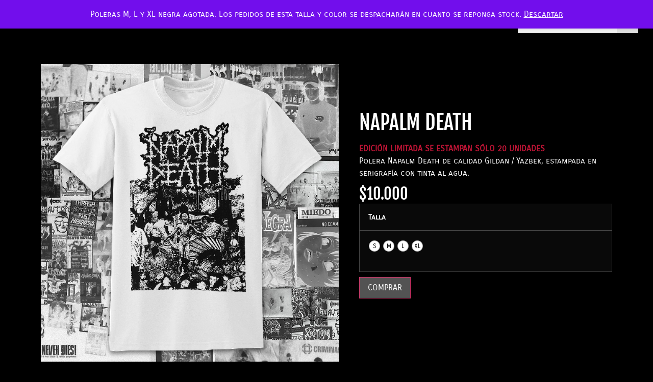

--- FILE ---
content_type: text/css
request_url: https://bloquenegro.cl/wp-content/uploads/elementor/css/post-16809.css?ver=1769611878
body_size: 131
content:
.elementor-kit-16809{--e-global-color-primary:#535353;--e-global-color-secondary:#9C0000;--e-global-color-text:#FFFFFF;--e-global-color-accent:#FFFFFF;--e-global-color-1623143:#4054B2;--e-global-color-65130674:#23A455;--e-global-color-97752df:#000;--e-global-color-52e1b4af:#FFF;--e-global-typography-primary-font-family:"Fjalla One";--e-global-typography-primary-font-weight:normal;--e-global-typography-secondary-font-family:"Fjalla One";--e-global-typography-secondary-font-weight:400;--e-global-typography-text-font-family:"Carrois Gothic SC";--e-global-typography-text-font-weight:normal;--e-global-typography-accent-font-family:"Fjalla One";--e-global-typography-accent-font-weight:500;background-color:var( --e-global-color-97752df );color:var( --e-global-color-text );font-family:"Carrois Gothic SC", Sans-serif;}.elementor-kit-16809 button,.elementor-kit-16809 input[type="button"],.elementor-kit-16809 input[type="submit"],.elementor-kit-16809 .elementor-button{background-color:var( --e-global-color-primary );color:var( --e-global-color-text );border-radius:0px 0px 0px 0px;}.elementor-kit-16809 button:hover,.elementor-kit-16809 button:focus,.elementor-kit-16809 input[type="button"]:hover,.elementor-kit-16809 input[type="button"]:focus,.elementor-kit-16809 input[type="submit"]:hover,.elementor-kit-16809 input[type="submit"]:focus,.elementor-kit-16809 .elementor-button:hover,.elementor-kit-16809 .elementor-button:focus{background-color:var( --e-global-color-secondary );color:var( --e-global-color-text );border-radius:0px 0px 0px 0px;}.elementor-kit-16809 e-page-transition{background-color:#FFBC7D;}.elementor-kit-16809 a{color:var( --e-global-color-text );}.elementor-kit-16809 a:hover{color:var( --e-global-color-secondary );}.elementor-section.elementor-section-boxed > .elementor-container{max-width:1200px;}.e-con{--container-max-width:1200px;}.elementor-widget:not(:last-child){--kit-widget-spacing:20px;}.elementor-element{--widgets-spacing:20px 20px;--widgets-spacing-row:20px;--widgets-spacing-column:20px;}{}h1.entry-title{display:var(--page-title-display);}@media(max-width:1024px){.elementor-section.elementor-section-boxed > .elementor-container{max-width:1024px;}.e-con{--container-max-width:1024px;}}@media(max-width:767px){.elementor-section.elementor-section-boxed > .elementor-container{max-width:767px;}.e-con{--container-max-width:767px;}}

--- FILE ---
content_type: text/css
request_url: https://bloquenegro.cl/wp-content/uploads/elementor/css/post-22785.css?ver=1769611879
body_size: 484
content:
.elementor-22785 .elementor-element.elementor-element-50a169d > .elementor-container > .elementor-column > .elementor-widget-wrap{align-content:center;align-items:center;}.elementor-22785 .elementor-element.elementor-element-50a169d:not(.elementor-motion-effects-element-type-background), .elementor-22785 .elementor-element.elementor-element-50a169d > .elementor-motion-effects-container > .elementor-motion-effects-layer{background-color:var( --e-global-color-97752df );}.elementor-22785 .elementor-element.elementor-element-50a169d{transition:background 0.3s, border 0.3s, border-radius 0.3s, box-shadow 0.3s;z-index:9999;}.elementor-22785 .elementor-element.elementor-element-50a169d > .elementor-background-overlay{transition:background 0.3s, border-radius 0.3s, opacity 0.3s;}.elementor-22785 .elementor-element.elementor-element-cc3a675 > .elementor-element-populated{padding:7px 0px 7px 0px;}.elementor-widget-image .widget-image-caption{color:var( --e-global-color-text );font-family:var( --e-global-typography-text-font-family ), Sans-serif;font-weight:var( --e-global-typography-text-font-weight );}.elementor-22785 .elementor-element.elementor-element-d816f72 > .elementor-element-populated{padding:20px 20px 20px 20px;}.elementor-widget-nav-menu .elementor-nav-menu .elementor-item{font-family:var( --e-global-typography-primary-font-family ), Sans-serif;font-weight:var( --e-global-typography-primary-font-weight );}.elementor-widget-nav-menu .elementor-nav-menu--main .elementor-item{color:var( --e-global-color-text );fill:var( --e-global-color-text );}.elementor-widget-nav-menu .elementor-nav-menu--main .elementor-item:hover,
					.elementor-widget-nav-menu .elementor-nav-menu--main .elementor-item.elementor-item-active,
					.elementor-widget-nav-menu .elementor-nav-menu--main .elementor-item.highlighted,
					.elementor-widget-nav-menu .elementor-nav-menu--main .elementor-item:focus{color:var( --e-global-color-accent );fill:var( --e-global-color-accent );}.elementor-widget-nav-menu .elementor-nav-menu--main:not(.e--pointer-framed) .elementor-item:before,
					.elementor-widget-nav-menu .elementor-nav-menu--main:not(.e--pointer-framed) .elementor-item:after{background-color:var( --e-global-color-accent );}.elementor-widget-nav-menu .e--pointer-framed .elementor-item:before,
					.elementor-widget-nav-menu .e--pointer-framed .elementor-item:after{border-color:var( --e-global-color-accent );}.elementor-widget-nav-menu{--e-nav-menu-divider-color:var( --e-global-color-text );}.elementor-widget-nav-menu .elementor-nav-menu--dropdown .elementor-item, .elementor-widget-nav-menu .elementor-nav-menu--dropdown  .elementor-sub-item{font-family:var( --e-global-typography-accent-font-family ), Sans-serif;font-weight:var( --e-global-typography-accent-font-weight );}.elementor-22785 .elementor-element.elementor-element-bf7abf1 .elementor-menu-toggle{margin:0 auto;}.elementor-22785 .elementor-element.elementor-element-bf7abf1 .elementor-nav-menu .elementor-item{font-family:"Fjalla One", Sans-serif;font-size:20px;}.elementor-22785 .elementor-element.elementor-element-bf7abf1 .elementor-nav-menu--main .elementor-item:hover,
					.elementor-22785 .elementor-element.elementor-element-bf7abf1 .elementor-nav-menu--main .elementor-item.elementor-item-active,
					.elementor-22785 .elementor-element.elementor-element-bf7abf1 .elementor-nav-menu--main .elementor-item.highlighted,
					.elementor-22785 .elementor-element.elementor-element-bf7abf1 .elementor-nav-menu--main .elementor-item:focus{color:#fff;}.elementor-22785 .elementor-element.elementor-element-bf7abf1 .elementor-nav-menu--main:not(.e--pointer-framed) .elementor-item:before,
					.elementor-22785 .elementor-element.elementor-element-bf7abf1 .elementor-nav-menu--main:not(.e--pointer-framed) .elementor-item:after{background-color:#141414;}.elementor-22785 .elementor-element.elementor-element-bf7abf1 .e--pointer-framed .elementor-item:before,
					.elementor-22785 .elementor-element.elementor-element-bf7abf1 .e--pointer-framed .elementor-item:after{border-color:#141414;}.elementor-22785 .elementor-element.elementor-element-bf7abf1 .elementor-nav-menu--main:not(.e--pointer-framed) .elementor-item.elementor-item-active:before,
					.elementor-22785 .elementor-element.elementor-element-bf7abf1 .elementor-nav-menu--main:not(.e--pointer-framed) .elementor-item.elementor-item-active:after{background-color:#141414;}.elementor-22785 .elementor-element.elementor-element-bf7abf1 .e--pointer-framed .elementor-item.elementor-item-active:before,
					.elementor-22785 .elementor-element.elementor-element-bf7abf1 .e--pointer-framed .elementor-item.elementor-item-active:after{border-color:#141414;}.elementor-22785 .elementor-element.elementor-element-bf7abf1 .elementor-nav-menu--dropdown a, .elementor-22785 .elementor-element.elementor-element-bf7abf1 .elementor-menu-toggle{color:var( --e-global-color-52e1b4af );fill:var( --e-global-color-52e1b4af );}.elementor-22785 .elementor-element.elementor-element-bf7abf1 .elementor-nav-menu--dropdown{background-color:var( --e-global-color-97752df );}.elementor-22785 .elementor-element.elementor-element-bf7abf1 .elementor-nav-menu--dropdown a:hover,
					.elementor-22785 .elementor-element.elementor-element-bf7abf1 .elementor-nav-menu--dropdown a:focus,
					.elementor-22785 .elementor-element.elementor-element-bf7abf1 .elementor-nav-menu--dropdown a.elementor-item-active,
					.elementor-22785 .elementor-element.elementor-element-bf7abf1 .elementor-nav-menu--dropdown a.highlighted{background-color:#141414;}.elementor-22785 .elementor-element.elementor-element-bf7abf1 .elementor-nav-menu--dropdown a.elementor-item-active{background-color:#141414;}.elementor-22785 .elementor-element.elementor-element-bf7abf1 .elementor-nav-menu--dropdown .elementor-item, .elementor-22785 .elementor-element.elementor-element-bf7abf1 .elementor-nav-menu--dropdown  .elementor-sub-item{font-family:"Fjalla One", Sans-serif;font-size:18px;}.elementor-22785 .elementor-element.elementor-element-bf7abf1 div.elementor-menu-toggle{color:var( --e-global-color-52e1b4af );}.elementor-22785 .elementor-element.elementor-element-bf7abf1 div.elementor-menu-toggle svg{fill:var( --e-global-color-52e1b4af );}.elementor-22785 .elementor-element.elementor-element-bf7abf1 div.elementor-menu-toggle:hover, .elementor-22785 .elementor-element.elementor-element-bf7abf1 div.elementor-menu-toggle:focus{color:var( --e-global-color-52e1b4af );}.elementor-22785 .elementor-element.elementor-element-bf7abf1 div.elementor-menu-toggle:hover svg, .elementor-22785 .elementor-element.elementor-element-bf7abf1 div.elementor-menu-toggle:focus svg{fill:var( --e-global-color-52e1b4af );}.elementor-22785 .elementor-element.elementor-element-8f07a98 > .elementor-element-populated{padding:20px 20px 20px 0px;}.elementor-theme-builder-content-area{height:400px;}.elementor-location-header:before, .elementor-location-footer:before{content:"";display:table;clear:both;}@media(max-width:767px){.elementor-22785 .elementor-element.elementor-element-cc3a675{width:80%;}.elementor-22785 .elementor-element.elementor-element-cc3a675 > .elementor-element-populated{padding:5px 0px 5px 0px;}.elementor-22785 .elementor-element.elementor-element-d816f72{width:20%;}.elementor-22785 .elementor-element.elementor-element-d816f72 > .elementor-element-populated{padding:0px 10px 0px 0px;}.elementor-22785 .elementor-element.elementor-element-bf7abf1 .elementor-nav-menu--dropdown a{padding-left:64px;padding-right:64px;}.elementor-22785 .elementor-element.elementor-element-bf7abf1 .elementor-nav-menu--main > .elementor-nav-menu > li > .elementor-nav-menu--dropdown, .elementor-22785 .elementor-element.elementor-element-bf7abf1 .elementor-nav-menu__container.elementor-nav-menu--dropdown{margin-top:30px !important;}.elementor-22785 .elementor-element.elementor-element-8f07a98{width:21%;}}@media(min-width:768px){.elementor-22785 .elementor-element.elementor-element-cc3a675{width:25%;}.elementor-22785 .elementor-element.elementor-element-d816f72{width:54.333%;}.elementor-22785 .elementor-element.elementor-element-8f07a98{width:20%;}}

--- FILE ---
content_type: text/css
request_url: https://bloquenegro.cl/wp-content/uploads/elementor/css/post-21598.css?ver=1769611879
body_size: 605
content:
.elementor-21598 .elementor-element.elementor-element-9130e00 > .elementor-element-populated{padding:40px 40px 40px 40px;}.elementor-21598 .elementor-element.elementor-element-711d0dc:not(.elementor-motion-effects-element-type-background), .elementor-21598 .elementor-element.elementor-element-711d0dc > .elementor-motion-effects-container > .elementor-motion-effects-layer{background-color:#000000;}.elementor-21598 .elementor-element.elementor-element-711d0dc{transition:background 0.3s, border 0.3s, border-radius 0.3s, box-shadow 0.3s;padding:0px 0px 0px 0px;}.elementor-21598 .elementor-element.elementor-element-711d0dc > .elementor-background-overlay{transition:background 0.3s, border-radius 0.3s, opacity 0.3s;}.elementor-21598 .elementor-element.elementor-element-3efd7d0 > .elementor-element-populated{padding:40px 40px 40px 40px;}.elementor-widget-image .widget-image-caption{color:var( --e-global-color-text );font-family:var( --e-global-typography-text-font-family ), Sans-serif;font-weight:var( --e-global-typography-text-font-weight );}.elementor-21598 .elementor-element.elementor-element-6ea4f41{text-align:center;}.elementor-21598 .elementor-element.elementor-element-6ea4f41 img{width:100%;}.elementor-21598 .elementor-element.elementor-element-43f3dc4{margin:0px 0px calc(var(--kit-widget-spacing, 0px) + 0px) 0px;text-align:right;}.elementor-21598 .elementor-element.elementor-element-43f3dc4 img{width:93%;}.elementor-21598 .elementor-element.elementor-element-592df4d > .elementor-element-populated{padding:40px 40px 40px 40px;}.elementor-widget-heading .elementor-heading-title{font-family:var( --e-global-typography-primary-font-family ), Sans-serif;font-weight:var( --e-global-typography-primary-font-weight );color:var( --e-global-color-primary );}.elementor-21598 .elementor-element.elementor-element-f9b8b80 .elementor-heading-title{font-family:"Fjalla One", Sans-serif;font-size:18px;font-weight:normal;text-transform:uppercase;color:#FFFFFF;}.elementor-widget-icon-list .elementor-icon-list-item:not(:last-child):after{border-color:var( --e-global-color-text );}.elementor-widget-icon-list .elementor-icon-list-icon i{color:var( --e-global-color-primary );}.elementor-widget-icon-list .elementor-icon-list-icon svg{fill:var( --e-global-color-primary );}.elementor-widget-icon-list .elementor-icon-list-item > .elementor-icon-list-text, .elementor-widget-icon-list .elementor-icon-list-item > a{font-family:var( --e-global-typography-text-font-family ), Sans-serif;font-weight:var( --e-global-typography-text-font-weight );}.elementor-widget-icon-list .elementor-icon-list-text{color:var( --e-global-color-secondary );}.elementor-21598 .elementor-element.elementor-element-2387042 .elementor-icon-list-icon i{color:#FFFFFF;transition:color 0.3s;}.elementor-21598 .elementor-element.elementor-element-2387042 .elementor-icon-list-icon svg{fill:#FFFFFF;transition:fill 0.3s;}.elementor-21598 .elementor-element.elementor-element-2387042{--e-icon-list-icon-size:11px;--icon-vertical-offset:0px;}.elementor-21598 .elementor-element.elementor-element-2387042 .elementor-icon-list-item > .elementor-icon-list-text, .elementor-21598 .elementor-element.elementor-element-2387042 .elementor-icon-list-item > a{font-size:14px;}.elementor-21598 .elementor-element.elementor-element-2387042 .elementor-icon-list-text{color:#FFFFFF;transition:color 0.3s;}.elementor-21598 .elementor-element.elementor-element-2e9db54 .elementor-heading-title{font-family:"Fjalla One", Sans-serif;font-size:18px;font-weight:normal;text-transform:uppercase;color:#FFFFFF;}.elementor-21598 .elementor-element.elementor-element-16c4dfd .elementor-icon-list-icon i{color:#FFFFFF;transition:color 0.3s;}.elementor-21598 .elementor-element.elementor-element-16c4dfd .elementor-icon-list-icon svg{fill:#FFFFFF;transition:fill 0.3s;}.elementor-21598 .elementor-element.elementor-element-16c4dfd{--e-icon-list-icon-size:11px;--icon-vertical-offset:0px;}.elementor-21598 .elementor-element.elementor-element-16c4dfd .elementor-icon-list-item > .elementor-icon-list-text, .elementor-21598 .elementor-element.elementor-element-16c4dfd .elementor-icon-list-item > a{font-size:14px;}.elementor-21598 .elementor-element.elementor-element-16c4dfd .elementor-icon-list-text{color:#FFFFFF;transition:color 0.3s;}.elementor-21598 .elementor-element.elementor-element-44dfdc9 > .elementor-element-populated{padding:40px 40px 40px 40px;}.elementor-21598 .elementor-element.elementor-element-5b36a28 .elementor-heading-title{font-family:"Fjalla One", Sans-serif;font-size:18px;font-weight:normal;text-transform:uppercase;color:#FFFFFF;}.elementor-21598 .elementor-element.elementor-element-5d5fac8 .elementor-icon-list-icon i{color:#FFFFFF;transition:color 0.3s;}.elementor-21598 .elementor-element.elementor-element-5d5fac8 .elementor-icon-list-icon svg{fill:#FFFFFF;transition:fill 0.3s;}.elementor-21598 .elementor-element.elementor-element-5d5fac8{--e-icon-list-icon-size:11px;--icon-vertical-offset:0px;}.elementor-21598 .elementor-element.elementor-element-5d5fac8 .elementor-icon-list-item > .elementor-icon-list-text, .elementor-21598 .elementor-element.elementor-element-5d5fac8 .elementor-icon-list-item > a{font-size:14px;}.elementor-21598 .elementor-element.elementor-element-5d5fac8 .elementor-icon-list-text{color:#FFFFFF;transition:color 0.3s;}.elementor-21598 .elementor-element.elementor-element-37582e8 .elementor-icon-list-icon i{color:#FFFFFF;transition:color 0.3s;}.elementor-21598 .elementor-element.elementor-element-37582e8 .elementor-icon-list-icon svg{fill:#FFFFFF;transition:fill 0.3s;}.elementor-21598 .elementor-element.elementor-element-37582e8{--e-icon-list-icon-size:11px;--icon-vertical-offset:0px;}.elementor-21598 .elementor-element.elementor-element-37582e8 .elementor-icon-list-item > .elementor-icon-list-text, .elementor-21598 .elementor-element.elementor-element-37582e8 .elementor-icon-list-item > a{font-size:12px;}.elementor-21598 .elementor-element.elementor-element-37582e8 .elementor-icon-list-text{color:#FFFFFF;transition:color 0.3s;}.elementor-21598 .elementor-element.elementor-element-2bb2433 > .elementor-element-populated{padding:40px 40px 40px 40px;}.elementor-21598 .elementor-element.elementor-element-812cbd7 .elementor-icon-list-icon i{color:#FFFFFF;transition:color 0.3s;}.elementor-21598 .elementor-element.elementor-element-812cbd7 .elementor-icon-list-icon svg{fill:#FFFFFF;transition:fill 0.3s;}.elementor-21598 .elementor-element.elementor-element-812cbd7{--e-icon-list-icon-size:20px;--e-icon-list-icon-align:left;--e-icon-list-icon-margin:0 calc(var(--e-icon-list-icon-size, 1em) * 0.25) 0 0;--icon-vertical-align:center;--icon-vertical-offset:-1px;}.elementor-21598 .elementor-element.elementor-element-812cbd7 .elementor-icon-list-item > .elementor-icon-list-text, .elementor-21598 .elementor-element.elementor-element-812cbd7 .elementor-icon-list-item > a{font-family:"Fjalla One", Sans-serif;font-size:18px;text-transform:uppercase;}.elementor-21598 .elementor-element.elementor-element-812cbd7 .elementor-icon-list-text{color:var( --e-global-color-accent );transition:color 0.3s;}.elementor-21598 .elementor-element.elementor-element-812cbd7 .elementor-icon-list-item:hover .elementor-icon-list-text{color:var( --e-global-color-primary );}.elementor-theme-builder-content-area{height:400px;}.elementor-location-header:before, .elementor-location-footer:before{content:"";display:table;clear:both;}@media(min-width:768px){.elementor-21598 .elementor-element.elementor-element-3efd7d0{width:26%;}.elementor-21598 .elementor-element.elementor-element-592df4d{width:24%;}.elementor-21598 .elementor-element.elementor-element-44dfdc9{width:24%;}.elementor-21598 .elementor-element.elementor-element-2bb2433{width:25.998%;}}@media(max-width:767px){.elementor-21598 .elementor-element.elementor-element-9130e00 > .elementor-element-populated{padding:20px 20px 20px 20px;}.elementor-21598 .elementor-element.elementor-element-711d0dc{margin-top:0px;margin-bottom:0px;}.elementor-21598 .elementor-element.elementor-element-3efd7d0 > .elementor-element-populated{padding:20px 20px 20px 20px;}.elementor-21598 .elementor-element.elementor-element-d08020a{width:50%;}.elementor-21598 .elementor-element.elementor-element-6ea4f41{margin:0px 0px calc(var(--kit-widget-spacing, 0px) + -5px) 0px;}.elementor-21598 .elementor-element.elementor-element-6ea4f41 img{width:90%;}.elementor-21598 .elementor-element.elementor-element-e0212cb{width:50%;}.elementor-21598 .elementor-element.elementor-element-43f3dc4{text-align:center;}.elementor-21598 .elementor-element.elementor-element-43f3dc4 img{width:78%;}.elementor-21598 .elementor-element.elementor-element-592df4d{width:50%;}.elementor-21598 .elementor-element.elementor-element-592df4d > .elementor-element-populated{padding:20px 20px 20px 20px;}.elementor-21598 .elementor-element.elementor-element-2387042{--e-icon-list-icon-size:10px;}.elementor-21598 .elementor-element.elementor-element-2387042 .elementor-icon-list-item > .elementor-icon-list-text, .elementor-21598 .elementor-element.elementor-element-2387042 .elementor-icon-list-item > a{font-size:14px;}.elementor-21598 .elementor-element.elementor-element-16c4dfd{--e-icon-list-icon-size:10px;}.elementor-21598 .elementor-element.elementor-element-16c4dfd .elementor-icon-list-item > .elementor-icon-list-text, .elementor-21598 .elementor-element.elementor-element-16c4dfd .elementor-icon-list-item > a{font-size:14px;}.elementor-21598 .elementor-element.elementor-element-44dfdc9{width:50%;}.elementor-21598 .elementor-element.elementor-element-44dfdc9 > .elementor-element-populated{padding:20px 20px 20px 20px;}.elementor-21598 .elementor-element.elementor-element-5d5fac8{--e-icon-list-icon-size:10px;}.elementor-21598 .elementor-element.elementor-element-5d5fac8 .elementor-icon-list-item > .elementor-icon-list-text, .elementor-21598 .elementor-element.elementor-element-5d5fac8 .elementor-icon-list-item > a{font-size:14px;}.elementor-21598 .elementor-element.elementor-element-37582e8{--e-icon-list-icon-size:10px;}.elementor-21598 .elementor-element.elementor-element-37582e8 .elementor-icon-list-item > .elementor-icon-list-text, .elementor-21598 .elementor-element.elementor-element-37582e8 .elementor-icon-list-item > a{font-size:12px;}.elementor-21598 .elementor-element.elementor-element-2bb2433 > .elementor-element-populated{padding:0px 20px 20px 20px;}.elementor-21598 .elementor-element.elementor-element-812cbd7{--e-icon-list-icon-align:left;--e-icon-list-icon-margin:0 calc(var(--e-icon-list-icon-size, 1em) * 0.25) 0 0;}}

--- FILE ---
content_type: text/css
request_url: https://bloquenegro.cl/wp-content/uploads/elementor/css/post-23315.css?ver=1769611883
body_size: 1193
content:
.elementor-23315 .elementor-element.elementor-element-05aa3b3 > .elementor-element-populated{padding:40px 0px 0px 40px;}.elementor-23315 .elementor-element.elementor-element-0e1a60b .eael-single-product-images .product_image_slider__container .swiper-slide-active img{border-style:none;}.elementor-bc-flex-widget .elementor-23315 .elementor-element.elementor-element-989742e.elementor-column .elementor-widget-wrap{align-items:center;}.elementor-23315 .elementor-element.elementor-element-989742e.elementor-column.elementor-element[data-element_type="column"] > .elementor-widget-wrap.elementor-element-populated{align-content:center;align-items:center;}.elementor-23315 .elementor-element.elementor-element-989742e > .elementor-element-populated{padding:40px 40px 40px 40px;}.elementor-widget-woocommerce-product-title .elementor-heading-title{font-family:var( --e-global-typography-primary-font-family ), Sans-serif;font-weight:var( --e-global-typography-primary-font-weight );color:var( --e-global-color-primary );}.elementor-23315 .elementor-element.elementor-element-0ed4f46 .elementor-heading-title{font-family:"Fjalla One", Sans-serif;font-weight:normal;text-transform:uppercase;line-height:1em;color:var( --e-global-color-text );}.elementor-23315 .elementor-element.elementor-element-326c130{margin:0px 0px calc(var(--kit-widget-spacing, 0px) + -20px) 0px;}.woocommerce .elementor-23315 .elementor-element.elementor-element-326c130 .woocommerce-product-details__short-description{font-size:16px;line-height:1.5em;}.woocommerce .elementor-widget-woocommerce-product-price .price{color:var( --e-global-color-primary );font-family:var( --e-global-typography-primary-font-family ), Sans-serif;font-weight:var( --e-global-typography-primary-font-weight );}.elementor-23315 .elementor-element.elementor-element-0373151{width:auto;max-width:auto;}.woocommerce .elementor-23315 .elementor-element.elementor-element-0373151 .price{color:var( --e-global-color-text );font-family:"Fjalla One", Sans-serif;font-size:30px;font-weight:normal;line-height:1em;}body:not(.rtl) .elementor-23315 .elementor-element.elementor-element-0373151:not(.elementor-product-price-block-yes) del{margin-right:0px;}body.rtl .elementor-23315 .elementor-element.elementor-element-0373151:not(.elementor-product-price-block-yes) del{margin-left:0px;}.elementor-23315 .elementor-element.elementor-element-0373151.elementor-product-price-block-yes del{margin-bottom:0px;}.elementor-widget-woocommerce-product-add-to-cart .added_to_cart{font-family:var( --e-global-typography-accent-font-family ), Sans-serif;font-weight:var( --e-global-typography-accent-font-weight );}.elementor-23315 .elementor-element.elementor-element-db57429{margin:-10px 0px calc(var(--kit-widget-spacing, 0px) + 0px) 0px;}.elementor-23315 .elementor-element.elementor-element-db57429 .cart button, .elementor-23315 .elementor-element.elementor-element-db57429 .cart .button{border-radius:0px 0px 0px 0px;background-color:var( --e-global-color-primary );transition:all 0.2s;}.elementor-23315 .elementor-element.elementor-element-db57429 .cart button:hover, .elementor-23315 .elementor-element.elementor-element-db57429 .cart .button:hover{background-color:var( --e-global-color-secondary );}.woocommerce .elementor-23315 .elementor-element.elementor-element-db57429 form.cart .variations{width:100%;margin-bottom:10px;}.woocommerce .elementor-23315 .elementor-element.elementor-element-db57429 form.cart table.variations label{color:var( --e-global-color-text );}.woocommerce .elementor-23315 .elementor-element.elementor-element-db57429 form.cart table.variations td.value select{color:var( --e-global-color-text );}.elementor-23315 .elementor-element.elementor-element-2448501 > .elementor-element-populated{padding:40px 40px 40px 40px;}.elementor-widget-woocommerce-product-content{color:var( --e-global-color-text );font-family:var( --e-global-typography-text-font-family ), Sans-serif;font-weight:var( --e-global-typography-text-font-weight );}.elementor-23315 .elementor-element.elementor-element-6d3357f{font-family:"Carrois Gothic SC", Sans-serif;font-weight:normal;}.elementor-widget-heading .elementor-heading-title{font-family:var( --e-global-typography-primary-font-family ), Sans-serif;font-weight:var( --e-global-typography-primary-font-weight );color:var( --e-global-color-primary );}.elementor-23315 .elementor-element.elementor-element-b1a11ea .elementor-heading-title{font-family:"Fjalla One", Sans-serif;font-weight:normal;text-transform:uppercase;color:var( --e-global-color-text );}.elementor-23315 .elementor-element.elementor-element-643ed70 .woo-products-products .woo-products-product-thumbnail{order:1;}.elementor-23315 .elementor-element.elementor-element-643ed70 .woo-products-products .woo-products-product-title{font-size:14px;line-height:1em;text-align:center;padding:20px 0px 0px 0px;order:1;}.elementor-23315 .elementor-element.elementor-element-643ed70 .woo-products-products .woo-products-product-excerpt{text-align:center;order:1;}.elementor-23315 .elementor-element.elementor-element-643ed70 .woo-products-products .woo-products-product-button .button{display:inline-block;color:#ffffff;text-decoration:none;}.elementor-23315 .elementor-element.elementor-element-643ed70 .woo-products-products .woo-products-product-button .button>*{text-decoration:none;}.elementor-23315 .elementor-element.elementor-element-643ed70 .woo-products-products .woo-products-product-button .button:hover{text-decoration:none;}.elementor-23315 .elementor-element.elementor-element-643ed70 .woo-products-products .woo-products-product-button .button:hover > *{text-decoration:none;}.elementor-23315 .elementor-element.elementor-element-643ed70  .woo-products-product-button{text-align:center;order:1;}.elementor-23315 .elementor-element.elementor-element-643ed70 .woo-products-products .woo-products-product-price del{text-decoration:line-through;font-weight:400;}.elementor-23315 .elementor-element.elementor-element-643ed70 .woo-products-products .woo-products-product-price ins{text-decoration:none;font-weight:400;}.elementor-23315 .elementor-element.elementor-element-643ed70 .woo-products-products .woo-products-product-price{text-align:center;order:1;}.elementor-23315 .elementor-element.elementor-element-643ed70 .woo-products-products .woo-products-product-price .woocommerce-Price-currencySymbol{vertical-align:baseline;}.elementor-23315 .elementor-element.elementor-element-643ed70 .woo-products-products .woo-products-product-rating .product-rating__stars{font-size:16px;}.elementor-23315 .elementor-element.elementor-element-643ed70 .woo-products-products .woo-products-product-rating{text-align:center;order:1;}.elementor-23315 .elementor-element.elementor-element-643ed70 .woo-products-products .woo-products-product-categories{text-align:center;order:1;}.elementor-23315 .elementor-element.elementor-element-643ed70 .woo-products-products .woo-products-product-tags{text-align:center;order:1;}.elementor-23315 .elementor-element.elementor-element-643ed70 .woo-products-products .woo-products-product-badge{display:inline-block;color:#ffffff;}.elementor-23315 .elementor-element.elementor-element-643ed70 .woo-products-products .woo-products-product-badges{text-align:left;}.elementor-23315 .elementor-element.elementor-element-643ed70 .woo-products-carousel .woo-products-slick-dots li span{background-color:var( --e-global-color-primary );}.elementor-23315 .elementor-element.elementor-element-643ed70 .woo-products-carousel .woo-products-slick-dots li span:hover{background-color:var( --e-global-color-text );}.elementor-23315 .elementor-element.elementor-element-643ed70 .woo-products-carousel .woo-products-slick-dots li.slick-active span{background-color:var( --e-global-color-text );}.elementor-23315 .elementor-element.elementor-element-643ed70 .woo-products-carousel .woo-products-slick-dots li{padding-left:5px;padding-right:5px;}.elementor-23315 .elementor-element.elementor-element-643ed70 .woo-products-carousel .woo-products-slick-dots{justify-content:center;}.elementor-23315 .elementor-element.elementor-element-5d17227 > .elementor-element-populated{padding:0px 0px 0px 0px;}.elementor-23315 .elementor-element.elementor-element-4684635{margin:0px 0px calc(var(--kit-widget-spacing, 0px) + 0px) 40px;}.elementor-23315 .elementor-element.elementor-element-4684635 .elementor-heading-title{font-family:"Fjalla One", Sans-serif;font-weight:normal;text-transform:uppercase;color:var( --e-global-color-text );}@media(max-width:767px){.elementor-23315 .elementor-element.elementor-element-05aa3b3 > .elementor-element-populated{padding:20px 20px 20px 20px;}.elementor-23315 .elementor-element.elementor-element-989742e > .elementor-element-populated{padding:0px 20px 20px 20px;}.woocommerce .elementor-23315 .elementor-element.elementor-element-326c130 .woocommerce-product-details__short-description{font-size:14px;}.elementor-23315 .elementor-element.elementor-element-2448501 > .elementor-element-populated{padding:20px 20px 20px 20px;}.elementor-23315 .elementor-element.elementor-element-6d3357f{font-size:14px;}.elementor-23315 .elementor-element.elementor-element-b1a11ea{text-align:center;}.elementor-23315 .elementor-element.elementor-element-b1a11ea .elementor-heading-title{font-size:22px;}.elementor-23315 .elementor-element.elementor-element-5d17227 > .elementor-element-populated{padding:5px 5px 5px 5px;}.elementor-23315 .elementor-element.elementor-element-4684635{margin:0px 0px calc(var(--kit-widget-spacing, 0px) + 0px) 0px;text-align:center;}.elementor-23315 .elementor-element.elementor-element-4684635 .elementor-heading-title{font-size:22px;}}@media(min-width:768px){.elementor-23315 .elementor-element.elementor-element-05aa3b3{width:52%;}.elementor-23315 .elementor-element.elementor-element-989742e{width:48%;}}/* Start custom CSS for woocommerce-product-add-to-cart, class: .elementor-element-db57429 */table {
  border-width: 0px;

}

td, th, tr {
  padding: 0em 0em;
  border-width:0px;
}/* End custom CSS */
/* Start custom CSS for shortcode, class: .elementor-element-3a92c5e */.cr-all-reviews-shortcode ol.commentlist li .comment-text .meta .woocommerce-review__author
{
  color: #fff;
  display: inline;
  text-indent: 0;
}

.cr-all-reviews-shortcode ol.commentlist li .comment-text 
.cr-rating-product-name .cr-product-name-picture .cr-comment-productname-a {
  font-size: 14px;
  color: #fff;
}



.cr-all-reviews-shortcode .cr-ajax-search .cr-input-text, .cr-ajax-search input[type="text"] {
    
    display: none;
}
    .cr-all-reviews-shortcode .cr-ajax-reviews-cus-images-div .cr-ajax-reviews-cus-images-title {
        
        display: none;
    }
    
    
    .cr-all-reviews-shortcode .cr-ajax-reviews-cus-images-div2 {
 display: none;
    }
    
 .cr-all-reviews-shortcode .cr-count-row  {
        display: none;
    }
    
    
    .cr-all-reviews-shortcode .cr-ajax-search
    {
        display: none;
    }
    
    
.cr-all-reviews-shortcode ol.commentlist li .comment-text {
  margin: 0 0 0 45px;
border-bottom: 1px solid #333;
  }

.cr-all-reviews-shortcode ol li.comment .comment_container img.avatar, .cr-all-reviews-shortcode ol li.review .comment_container img.avatar {
  float: left;
  position: absolute;
  padding: 0;
  top: 0;
  left: 0;
  width: 35px;
 
  border-radius: 25px;
  max-height: none;
}/* End custom CSS */

--- FILE ---
content_type: text/css
request_url: https://bloquenegro.cl/wp-content/uploads/elementor/google-fonts/css/carroisgothicsc.css?ver=1742474939
body_size: -174
content:
/* latin */
@font-face {
  font-family: 'Carrois Gothic SC';
  font-style: normal;
  font-weight: 400;
  src: url(https://bloquenegro.cl/wp-content/uploads/elementor/google-fonts/fonts/carroisgothicsc-zgnjjovhm6jfuzcmyuqt2a2hvkjc-18gpnc.woff2) format('woff2');
  unicode-range: U+0000-00FF, U+0131, U+0152-0153, U+02BB-02BC, U+02C6, U+02DA, U+02DC, U+0304, U+0308, U+0329, U+2000-206F, U+20AC, U+2122, U+2191, U+2193, U+2212, U+2215, U+FEFF, U+FFFD;
}
